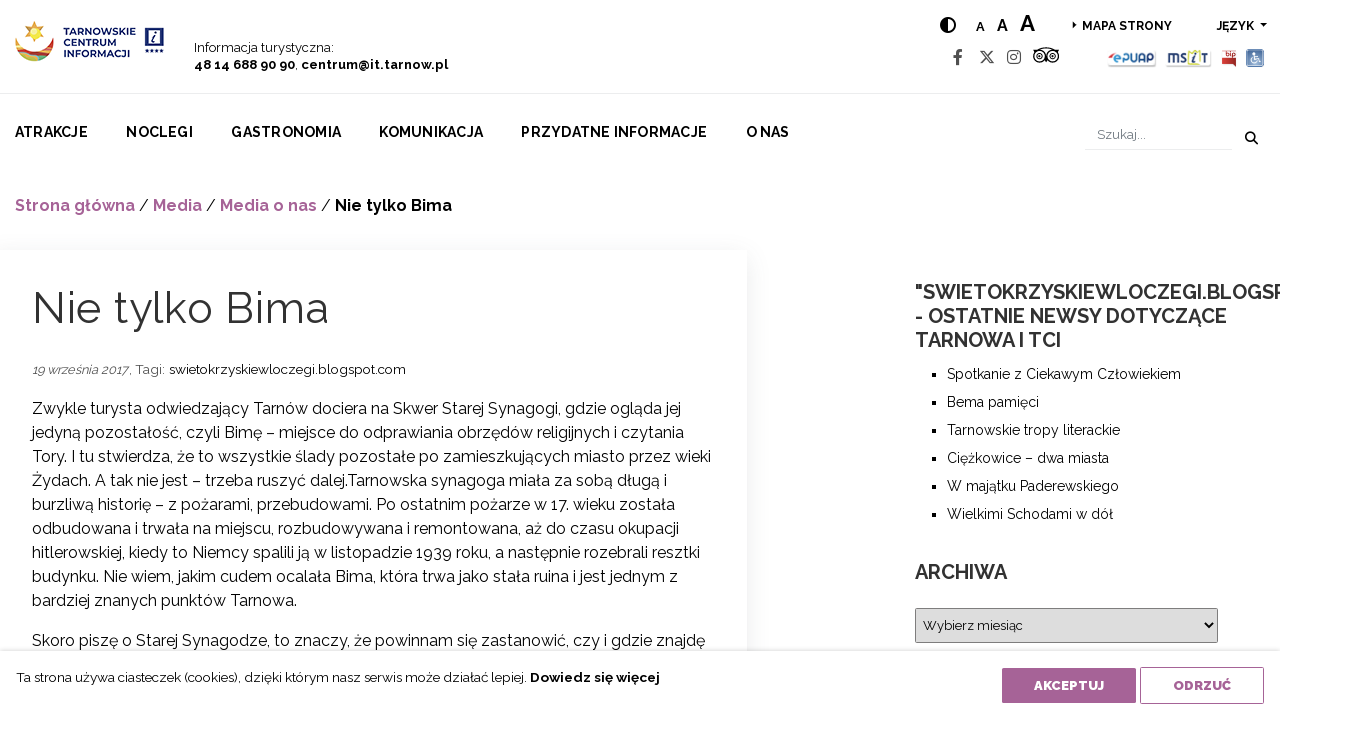

--- FILE ---
content_type: text/html; charset=UTF-8
request_url: https://www.it.tarnow.pl/press/nie-tylko-bima/
body_size: 16918
content:
<!doctype html>
<html lang="pl-PL">
<head>
    <meta charset="UTF-8">
    <meta name="viewport" content="width=device-width, initial-scale=1, shrink-to-fit=no">
    <meta name='robots' content='index, follow, max-image-preview:large, max-snippet:-1, max-video-preview:-1' />
	<style>img:is([sizes="auto" i], [sizes^="auto," i]) { contain-intrinsic-size: 3000px 1500px }</style>
	<link rel="alternate" hreflang="pl" href="https://www.it.tarnow.pl/press/nie-tylko-bima/" />
<link rel="alternate" hreflang="x-default" href="https://www.it.tarnow.pl/press/nie-tylko-bima/" />

	<!-- This site is optimized with the Yoast SEO Premium plugin v25.4 (Yoast SEO v25.4) - https://yoast.com/wordpress/plugins/seo/ -->
	<title>Nie tylko Bima - Tarnowskie Centrum Informacji</title>
	<link rel="canonical" href="https://www.it.tarnow.pl/press/nie-tylko-bima/" />
	<meta property="og:locale" content="pl_PL" />
	<meta property="og:type" content="article" />
	<meta property="og:title" content="Nie tylko Bima" />
	<meta property="og:description" content="Zwykle turysta odwiedzający Tarnów dociera na Skwer Starej Synagogi, gdzie ogląda jej jedyną pozostałość, czyli Bimę – miejsce do odprawiania obrzędów religijnych i czytania Tory. I tu stwierdza, że to [&hellip;]" />
	<meta property="og:url" content="https://www.it.tarnow.pl/press/nie-tylko-bima/" />
	<meta property="og:site_name" content="Tarnowskie Centrum Informacji" />
	<meta property="article:modified_time" content="2019-04-03T12:35:04+00:00" />
	<meta name="twitter:card" content="summary_large_image" />
	<meta name="twitter:label1" content="Szacowany czas czytania" />
	<meta name="twitter:data1" content="3 minuty" />
	<script type="application/ld+json" class="yoast-schema-graph">{"@context":"https://schema.org","@graph":[{"@type":"WebPage","@id":"https://www.it.tarnow.pl/press/nie-tylko-bima/","url":"https://www.it.tarnow.pl/press/nie-tylko-bima/","name":"Nie tylko Bima - Tarnowskie Centrum Informacji","isPartOf":{"@id":"https://www.it.tarnow.pl/#website"},"datePublished":"2017-09-19T13:32:33+00:00","dateModified":"2019-04-03T12:35:04+00:00","breadcrumb":{"@id":"https://www.it.tarnow.pl/press/nie-tylko-bima/#breadcrumb"},"inLanguage":"pl-PL","potentialAction":[{"@type":"ReadAction","target":["https://www.it.tarnow.pl/press/nie-tylko-bima/"]}]},{"@type":"BreadcrumbList","@id":"https://www.it.tarnow.pl/press/nie-tylko-bima/#breadcrumb","itemListElement":[{"@type":"ListItem","position":1,"name":"Strona główna","item":"https://www.it.tarnow.pl/"},{"@type":"ListItem","position":2,"name":"Media","item":"https://www.it.tarnow.pl/press/"},{"@type":"ListItem","position":3,"name":"Media o nas","item":"https://www.it.tarnow.pl/category/media-o-nas/"},{"@type":"ListItem","position":4,"name":"Nie tylko Bima"}]},{"@type":"WebSite","@id":"https://www.it.tarnow.pl/#website","url":"https://www.it.tarnow.pl/","name":"Tarnowskie Centrum Informacji","description":"Informacja turystyczna o Tarnowie i regionie tarnowskim.","publisher":{"@id":"https://www.it.tarnow.pl/#organization"},"potentialAction":[{"@type":"SearchAction","target":{"@type":"EntryPoint","urlTemplate":"https://www.it.tarnow.pl/?s={search_term_string}"},"query-input":{"@type":"PropertyValueSpecification","valueRequired":true,"valueName":"search_term_string"}}],"inLanguage":"pl-PL"},{"@type":"Organization","@id":"https://www.it.tarnow.pl/#organization","name":"Tarnowskie Centrum Informacji","url":"https://www.it.tarnow.pl/","logo":{"@type":"ImageObject","inLanguage":"pl-PL","@id":"https://www.it.tarnow.pl/#/schema/logo/image/","url":"https://www.it.tarnow.pl/wp-content/uploads/2023/03/logo.png","contentUrl":"https://www.it.tarnow.pl/wp-content/uploads/2023/03/logo.png","width":149,"height":63,"caption":"Tarnowskie Centrum Informacji"},"image":{"@id":"https://www.it.tarnow.pl/#/schema/logo/image/"}}]}</script>
	<!-- / Yoast SEO Premium plugin. -->


<link rel='dns-prefetch' href='//fonts.googleapis.com' />
<link rel="alternate" type="application/rss+xml" title="Tarnowskie Centrum Informacji &raquo; Kanał z wpisami" href="https://www.it.tarnow.pl/feed/" />
<link rel="alternate" type="application/rss+xml" title="Tarnowskie Centrum Informacji &raquo; Kanał z komentarzami" href="https://www.it.tarnow.pl/comments/feed/" />
<link rel="alternate" type="text/calendar" title="Tarnowskie Centrum Informacji &raquo; iCal Feed" href="https://www.it.tarnow.pl/wydarzenia/?ical=1" />
<script type="text/javascript">
/* <![CDATA[ */
window._wpemojiSettings = {"baseUrl":"https:\/\/s.w.org\/images\/core\/emoji\/16.0.1\/72x72\/","ext":".png","svgUrl":"https:\/\/s.w.org\/images\/core\/emoji\/16.0.1\/svg\/","svgExt":".svg","source":{"concatemoji":"https:\/\/www.it.tarnow.pl\/wp-includes\/js\/wp-emoji-release.min.js"}};
/*! This file is auto-generated */
!function(s,n){var o,i,e;function c(e){try{var t={supportTests:e,timestamp:(new Date).valueOf()};sessionStorage.setItem(o,JSON.stringify(t))}catch(e){}}function p(e,t,n){e.clearRect(0,0,e.canvas.width,e.canvas.height),e.fillText(t,0,0);var t=new Uint32Array(e.getImageData(0,0,e.canvas.width,e.canvas.height).data),a=(e.clearRect(0,0,e.canvas.width,e.canvas.height),e.fillText(n,0,0),new Uint32Array(e.getImageData(0,0,e.canvas.width,e.canvas.height).data));return t.every(function(e,t){return e===a[t]})}function u(e,t){e.clearRect(0,0,e.canvas.width,e.canvas.height),e.fillText(t,0,0);for(var n=e.getImageData(16,16,1,1),a=0;a<n.data.length;a++)if(0!==n.data[a])return!1;return!0}function f(e,t,n,a){switch(t){case"flag":return n(e,"\ud83c\udff3\ufe0f\u200d\u26a7\ufe0f","\ud83c\udff3\ufe0f\u200b\u26a7\ufe0f")?!1:!n(e,"\ud83c\udde8\ud83c\uddf6","\ud83c\udde8\u200b\ud83c\uddf6")&&!n(e,"\ud83c\udff4\udb40\udc67\udb40\udc62\udb40\udc65\udb40\udc6e\udb40\udc67\udb40\udc7f","\ud83c\udff4\u200b\udb40\udc67\u200b\udb40\udc62\u200b\udb40\udc65\u200b\udb40\udc6e\u200b\udb40\udc67\u200b\udb40\udc7f");case"emoji":return!a(e,"\ud83e\udedf")}return!1}function g(e,t,n,a){var r="undefined"!=typeof WorkerGlobalScope&&self instanceof WorkerGlobalScope?new OffscreenCanvas(300,150):s.createElement("canvas"),o=r.getContext("2d",{willReadFrequently:!0}),i=(o.textBaseline="top",o.font="600 32px Arial",{});return e.forEach(function(e){i[e]=t(o,e,n,a)}),i}function t(e){var t=s.createElement("script");t.src=e,t.defer=!0,s.head.appendChild(t)}"undefined"!=typeof Promise&&(o="wpEmojiSettingsSupports",i=["flag","emoji"],n.supports={everything:!0,everythingExceptFlag:!0},e=new Promise(function(e){s.addEventListener("DOMContentLoaded",e,{once:!0})}),new Promise(function(t){var n=function(){try{var e=JSON.parse(sessionStorage.getItem(o));if("object"==typeof e&&"number"==typeof e.timestamp&&(new Date).valueOf()<e.timestamp+604800&&"object"==typeof e.supportTests)return e.supportTests}catch(e){}return null}();if(!n){if("undefined"!=typeof Worker&&"undefined"!=typeof OffscreenCanvas&&"undefined"!=typeof URL&&URL.createObjectURL&&"undefined"!=typeof Blob)try{var e="postMessage("+g.toString()+"("+[JSON.stringify(i),f.toString(),p.toString(),u.toString()].join(",")+"));",a=new Blob([e],{type:"text/javascript"}),r=new Worker(URL.createObjectURL(a),{name:"wpTestEmojiSupports"});return void(r.onmessage=function(e){c(n=e.data),r.terminate(),t(n)})}catch(e){}c(n=g(i,f,p,u))}t(n)}).then(function(e){for(var t in e)n.supports[t]=e[t],n.supports.everything=n.supports.everything&&n.supports[t],"flag"!==t&&(n.supports.everythingExceptFlag=n.supports.everythingExceptFlag&&n.supports[t]);n.supports.everythingExceptFlag=n.supports.everythingExceptFlag&&!n.supports.flag,n.DOMReady=!1,n.readyCallback=function(){n.DOMReady=!0}}).then(function(){return e}).then(function(){var e;n.supports.everything||(n.readyCallback(),(e=n.source||{}).concatemoji?t(e.concatemoji):e.wpemoji&&e.twemoji&&(t(e.twemoji),t(e.wpemoji)))}))}((window,document),window._wpemojiSettings);
/* ]]> */
</script>
<link rel='stylesheet' id='tribe-events-pro-mini-calendar-block-styles-css' href='https://www.it.tarnow.pl/wp-content/plugins/events-calendar-pro/build/css/tribe-events-pro-mini-calendar-block.css' type='text/css' media='all' />
<style id='wp-emoji-styles-inline-css' type='text/css'>

	img.wp-smiley, img.emoji {
		display: inline !important;
		border: none !important;
		box-shadow: none !important;
		height: 1em !important;
		width: 1em !important;
		margin: 0 0.07em !important;
		vertical-align: -0.1em !important;
		background: none !important;
		padding: 0 !important;
	}
</style>
<link rel='stylesheet' id='wp-block-library-css' href='https://www.it.tarnow.pl/wp-includes/css/dist/block-library/style.min.css' type='text/css' media='all' />
<style id='classic-theme-styles-inline-css' type='text/css'>
/*! This file is auto-generated */
.wp-block-button__link{color:#fff;background-color:#32373c;border-radius:9999px;box-shadow:none;text-decoration:none;padding:calc(.667em + 2px) calc(1.333em + 2px);font-size:1.125em}.wp-block-file__button{background:#32373c;color:#fff;text-decoration:none}
</style>
<style id='global-styles-inline-css' type='text/css'>
:root{--wp--preset--aspect-ratio--square: 1;--wp--preset--aspect-ratio--4-3: 4/3;--wp--preset--aspect-ratio--3-4: 3/4;--wp--preset--aspect-ratio--3-2: 3/2;--wp--preset--aspect-ratio--2-3: 2/3;--wp--preset--aspect-ratio--16-9: 16/9;--wp--preset--aspect-ratio--9-16: 9/16;--wp--preset--color--black: #000000;--wp--preset--color--cyan-bluish-gray: #abb8c3;--wp--preset--color--white: #ffffff;--wp--preset--color--pale-pink: #f78da7;--wp--preset--color--vivid-red: #cf2e2e;--wp--preset--color--luminous-vivid-orange: #ff6900;--wp--preset--color--luminous-vivid-amber: #fcb900;--wp--preset--color--light-green-cyan: #7bdcb5;--wp--preset--color--vivid-green-cyan: #00d084;--wp--preset--color--pale-cyan-blue: #8ed1fc;--wp--preset--color--vivid-cyan-blue: #0693e3;--wp--preset--color--vivid-purple: #9b51e0;--wp--preset--gradient--vivid-cyan-blue-to-vivid-purple: linear-gradient(135deg,rgba(6,147,227,1) 0%,rgb(155,81,224) 100%);--wp--preset--gradient--light-green-cyan-to-vivid-green-cyan: linear-gradient(135deg,rgb(122,220,180) 0%,rgb(0,208,130) 100%);--wp--preset--gradient--luminous-vivid-amber-to-luminous-vivid-orange: linear-gradient(135deg,rgba(252,185,0,1) 0%,rgba(255,105,0,1) 100%);--wp--preset--gradient--luminous-vivid-orange-to-vivid-red: linear-gradient(135deg,rgba(255,105,0,1) 0%,rgb(207,46,46) 100%);--wp--preset--gradient--very-light-gray-to-cyan-bluish-gray: linear-gradient(135deg,rgb(238,238,238) 0%,rgb(169,184,195) 100%);--wp--preset--gradient--cool-to-warm-spectrum: linear-gradient(135deg,rgb(74,234,220) 0%,rgb(151,120,209) 20%,rgb(207,42,186) 40%,rgb(238,44,130) 60%,rgb(251,105,98) 80%,rgb(254,248,76) 100%);--wp--preset--gradient--blush-light-purple: linear-gradient(135deg,rgb(255,206,236) 0%,rgb(152,150,240) 100%);--wp--preset--gradient--blush-bordeaux: linear-gradient(135deg,rgb(254,205,165) 0%,rgb(254,45,45) 50%,rgb(107,0,62) 100%);--wp--preset--gradient--luminous-dusk: linear-gradient(135deg,rgb(255,203,112) 0%,rgb(199,81,192) 50%,rgb(65,88,208) 100%);--wp--preset--gradient--pale-ocean: linear-gradient(135deg,rgb(255,245,203) 0%,rgb(182,227,212) 50%,rgb(51,167,181) 100%);--wp--preset--gradient--electric-grass: linear-gradient(135deg,rgb(202,248,128) 0%,rgb(113,206,126) 100%);--wp--preset--gradient--midnight: linear-gradient(135deg,rgb(2,3,129) 0%,rgb(40,116,252) 100%);--wp--preset--font-size--small: 13px;--wp--preset--font-size--medium: 20px;--wp--preset--font-size--large: 36px;--wp--preset--font-size--x-large: 42px;--wp--preset--spacing--20: 0.44rem;--wp--preset--spacing--30: 0.67rem;--wp--preset--spacing--40: 1rem;--wp--preset--spacing--50: 1.5rem;--wp--preset--spacing--60: 2.25rem;--wp--preset--spacing--70: 3.38rem;--wp--preset--spacing--80: 5.06rem;--wp--preset--shadow--natural: 6px 6px 9px rgba(0, 0, 0, 0.2);--wp--preset--shadow--deep: 12px 12px 50px rgba(0, 0, 0, 0.4);--wp--preset--shadow--sharp: 6px 6px 0px rgba(0, 0, 0, 0.2);--wp--preset--shadow--outlined: 6px 6px 0px -3px rgba(255, 255, 255, 1), 6px 6px rgba(0, 0, 0, 1);--wp--preset--shadow--crisp: 6px 6px 0px rgba(0, 0, 0, 1);}:where(.is-layout-flex){gap: 0.5em;}:where(.is-layout-grid){gap: 0.5em;}body .is-layout-flex{display: flex;}.is-layout-flex{flex-wrap: wrap;align-items: center;}.is-layout-flex > :is(*, div){margin: 0;}body .is-layout-grid{display: grid;}.is-layout-grid > :is(*, div){margin: 0;}:where(.wp-block-columns.is-layout-flex){gap: 2em;}:where(.wp-block-columns.is-layout-grid){gap: 2em;}:where(.wp-block-post-template.is-layout-flex){gap: 1.25em;}:where(.wp-block-post-template.is-layout-grid){gap: 1.25em;}.has-black-color{color: var(--wp--preset--color--black) !important;}.has-cyan-bluish-gray-color{color: var(--wp--preset--color--cyan-bluish-gray) !important;}.has-white-color{color: var(--wp--preset--color--white) !important;}.has-pale-pink-color{color: var(--wp--preset--color--pale-pink) !important;}.has-vivid-red-color{color: var(--wp--preset--color--vivid-red) !important;}.has-luminous-vivid-orange-color{color: var(--wp--preset--color--luminous-vivid-orange) !important;}.has-luminous-vivid-amber-color{color: var(--wp--preset--color--luminous-vivid-amber) !important;}.has-light-green-cyan-color{color: var(--wp--preset--color--light-green-cyan) !important;}.has-vivid-green-cyan-color{color: var(--wp--preset--color--vivid-green-cyan) !important;}.has-pale-cyan-blue-color{color: var(--wp--preset--color--pale-cyan-blue) !important;}.has-vivid-cyan-blue-color{color: var(--wp--preset--color--vivid-cyan-blue) !important;}.has-vivid-purple-color{color: var(--wp--preset--color--vivid-purple) !important;}.has-black-background-color{background-color: var(--wp--preset--color--black) !important;}.has-cyan-bluish-gray-background-color{background-color: var(--wp--preset--color--cyan-bluish-gray) !important;}.has-white-background-color{background-color: var(--wp--preset--color--white) !important;}.has-pale-pink-background-color{background-color: var(--wp--preset--color--pale-pink) !important;}.has-vivid-red-background-color{background-color: var(--wp--preset--color--vivid-red) !important;}.has-luminous-vivid-orange-background-color{background-color: var(--wp--preset--color--luminous-vivid-orange) !important;}.has-luminous-vivid-amber-background-color{background-color: var(--wp--preset--color--luminous-vivid-amber) !important;}.has-light-green-cyan-background-color{background-color: var(--wp--preset--color--light-green-cyan) !important;}.has-vivid-green-cyan-background-color{background-color: var(--wp--preset--color--vivid-green-cyan) !important;}.has-pale-cyan-blue-background-color{background-color: var(--wp--preset--color--pale-cyan-blue) !important;}.has-vivid-cyan-blue-background-color{background-color: var(--wp--preset--color--vivid-cyan-blue) !important;}.has-vivid-purple-background-color{background-color: var(--wp--preset--color--vivid-purple) !important;}.has-black-border-color{border-color: var(--wp--preset--color--black) !important;}.has-cyan-bluish-gray-border-color{border-color: var(--wp--preset--color--cyan-bluish-gray) !important;}.has-white-border-color{border-color: var(--wp--preset--color--white) !important;}.has-pale-pink-border-color{border-color: var(--wp--preset--color--pale-pink) !important;}.has-vivid-red-border-color{border-color: var(--wp--preset--color--vivid-red) !important;}.has-luminous-vivid-orange-border-color{border-color: var(--wp--preset--color--luminous-vivid-orange) !important;}.has-luminous-vivid-amber-border-color{border-color: var(--wp--preset--color--luminous-vivid-amber) !important;}.has-light-green-cyan-border-color{border-color: var(--wp--preset--color--light-green-cyan) !important;}.has-vivid-green-cyan-border-color{border-color: var(--wp--preset--color--vivid-green-cyan) !important;}.has-pale-cyan-blue-border-color{border-color: var(--wp--preset--color--pale-cyan-blue) !important;}.has-vivid-cyan-blue-border-color{border-color: var(--wp--preset--color--vivid-cyan-blue) !important;}.has-vivid-purple-border-color{border-color: var(--wp--preset--color--vivid-purple) !important;}.has-vivid-cyan-blue-to-vivid-purple-gradient-background{background: var(--wp--preset--gradient--vivid-cyan-blue-to-vivid-purple) !important;}.has-light-green-cyan-to-vivid-green-cyan-gradient-background{background: var(--wp--preset--gradient--light-green-cyan-to-vivid-green-cyan) !important;}.has-luminous-vivid-amber-to-luminous-vivid-orange-gradient-background{background: var(--wp--preset--gradient--luminous-vivid-amber-to-luminous-vivid-orange) !important;}.has-luminous-vivid-orange-to-vivid-red-gradient-background{background: var(--wp--preset--gradient--luminous-vivid-orange-to-vivid-red) !important;}.has-very-light-gray-to-cyan-bluish-gray-gradient-background{background: var(--wp--preset--gradient--very-light-gray-to-cyan-bluish-gray) !important;}.has-cool-to-warm-spectrum-gradient-background{background: var(--wp--preset--gradient--cool-to-warm-spectrum) !important;}.has-blush-light-purple-gradient-background{background: var(--wp--preset--gradient--blush-light-purple) !important;}.has-blush-bordeaux-gradient-background{background: var(--wp--preset--gradient--blush-bordeaux) !important;}.has-luminous-dusk-gradient-background{background: var(--wp--preset--gradient--luminous-dusk) !important;}.has-pale-ocean-gradient-background{background: var(--wp--preset--gradient--pale-ocean) !important;}.has-electric-grass-gradient-background{background: var(--wp--preset--gradient--electric-grass) !important;}.has-midnight-gradient-background{background: var(--wp--preset--gradient--midnight) !important;}.has-small-font-size{font-size: var(--wp--preset--font-size--small) !important;}.has-medium-font-size{font-size: var(--wp--preset--font-size--medium) !important;}.has-large-font-size{font-size: var(--wp--preset--font-size--large) !important;}.has-x-large-font-size{font-size: var(--wp--preset--font-size--x-large) !important;}
:where(.wp-block-post-template.is-layout-flex){gap: 1.25em;}:where(.wp-block-post-template.is-layout-grid){gap: 1.25em;}
:where(.wp-block-columns.is-layout-flex){gap: 2em;}:where(.wp-block-columns.is-layout-grid){gap: 2em;}
:root :where(.wp-block-pullquote){font-size: 1.5em;line-height: 1.6;}
</style>
<link rel='stylesheet' id='wpml-blocks-css' href='https://www.it.tarnow.pl/wp-content/plugins/sitepress-multilingual-cms/dist/css/blocks/styles.css' type='text/css' media='all' />
<link rel='stylesheet' id='wp-rest-filter-css' href='https://www.it.tarnow.pl/wp-content/plugins/wp-rest-filter/public/css/wp-rest-filter-public.css' type='text/css' media='all' />
<link rel='stylesheet' id='custom-style-css' href='https://www.it.tarnow.pl/wp-content/themes/it.tarnow/css/style.css' type='text/css' media='all' />
<style id='custom-style-inline-css' type='text/css'>

            .cookies-rodo {
                display: none;
                position: fixed;
                bottom: 0;
                left: 0;
                right: 0;
                background-color: #fff;
                z-index: 9999999;
                box-shadow: 0px 0px 5px 0px rgba(0,0,0,0.2);
            }
            .cookies-rodo .cookies-rodo__text p {
                display: inline-block;
                min-height: 37px;
                margin-bottom: 0;
            }
            .cookies-rodo__text {
                font-size: 0.85rem;
                max-width: calc(100% - 300px);
                display: inline-block;
            }
            .cookies-rodo__inner {
                max-width: calc(1470px + 2rem);
                margin-left: auto;
                margin-right: auto;
                padding: 1rem;
                display: flex;
                align-items: flex-start;
                justify-content: space-between;
            }
            .cookies-rodo__buttons-wrap {
                display: inline-block;
            }

            @media screen and (max-width: 991px) {
                .cookies-rodo__text {
                    max-width: 100%;
                }
                .cookies-rodo__inner {
                    flex-direction: column;
                }
                .cookies-rodo .cookies-rodo__text p {
                    margin-bottom: 10px;
                }
            }
            
</style>
<link rel='stylesheet' id='tarnow-bootstrap-css' href='https://www.it.tarnow.pl/wp-content/themes/it.tarnow/css/bootstrap.min.css' type='text/css' media='all' />
<link rel='stylesheet' id='tarnow-all-css' href='https://www.it.tarnow.pl/wp-content/themes/it.tarnow/css/all.css' type='text/css' media='all' />
<link rel='stylesheet' id='tarnow-slick-css' href='https://www.it.tarnow.pl/wp-content/themes/it.tarnow/css/slick.min.css' type='text/css' media='all' />
<link rel='stylesheet' id='tarnow-slider-css' href='https://www.it.tarnow.pl/wp-content/themes/it.tarnow/css/bootstrap-slider.min.css' type='text/css' media='all' />
<link rel='stylesheet' id='tarnow-lightgallery-css' href='https://www.it.tarnow.pl/wp-content/themes/it.tarnow/css/lightgallery.min.css' type='text/css' media='all' />
<link rel='stylesheet' id='tarnow-style-css' href='https://www.it.tarnow.pl/wp-content/themes/it.tarnow/css/style.css' type='text/css' media='all' />
<link rel='stylesheet' id='tarnow-font-css' href='https://fonts.googleapis.com/css?family=Raleway%3A400%2C700%2C800%2C900&#038;subset=latin-ext' type='text/css' media='all' />
<script type="text/javascript" src="https://www.it.tarnow.pl/wp-content/themes/it.tarnow/js/jquery-3.3.1.min.js" id="jquery-js"></script>
<script type="text/javascript" src="https://www.it.tarnow.pl/wp-content/plugins/wp-rest-filter/public/js/wp-rest-filter-public.js" id="wp-rest-filter-js"></script>
<script type="text/javascript" src="https://www.it.tarnow.pl/wp-content/themes/it.tarnow/js/jquery.auto-complete.min.js" id="autocomplete-js"></script>
<link rel="https://api.w.org/" href="https://www.it.tarnow.pl/wp-json/" /><link rel="EditURI" type="application/rsd+xml" title="RSD" href="https://www.it.tarnow.pl/xmlrpc.php?rsd" />
<link rel='shortlink' href='https://www.it.tarnow.pl/?p=5792' />
<link rel="alternate" title="oEmbed (JSON)" type="application/json+oembed" href="https://www.it.tarnow.pl/wp-json/oembed/1.0/embed?url=https%3A%2F%2Fwww.it.tarnow.pl%2Fpress%2Fnie-tylko-bima%2F" />
<link rel="alternate" title="oEmbed (XML)" type="text/xml+oembed" href="https://www.it.tarnow.pl/wp-json/oembed/1.0/embed?url=https%3A%2F%2Fwww.it.tarnow.pl%2Fpress%2Fnie-tylko-bima%2F&#038;format=xml" />
<meta name="generator" content="WPML ver:4.6.0 stt:1,4,3,23,27,41,2,55;" />
<meta name="tec-api-version" content="v1"><meta name="tec-api-origin" content="https://www.it.tarnow.pl"><link rel="alternate" href="https://www.it.tarnow.pl/wp-json/tribe/events/v1/" />
    <meta name="deklaracja-dostępności" content="http://www.it.tarnow.pl/o-nas/deklaracja-dostepnosci/" />

  <link rel="icon" href="https://www.it.tarnow.pl/wp-content/uploads/2019/05/favicon.ico" sizes="32x32" />
<link rel="icon" href="https://www.it.tarnow.pl/wp-content/uploads/2019/05/favicon.ico" sizes="192x192" />
<link rel="apple-touch-icon" href="https://www.it.tarnow.pl/wp-content/uploads/2019/05/favicon.ico" />
<meta name="msapplication-TileImage" content="https://www.it.tarnow.pl/wp-content/uploads/2019/05/favicon.ico" />
		<style type="text/css" id="wp-custom-css">
			.row-slider .col-slider .carousel .carousel-caption .carousel-description {
  font-size: 1.4rem;
	font-weight: 700;
}		</style>
		</head>

<body class="wp-singular press-template-default single single-press postid-5792 wp-custom-logo wp-theme-ittarnow tribe-no-js page-template-it-tarnow">

<ul class="access-menu">
    <li class="access-menu__item"><a class="sr-only sr-only-focusable access-menu__link" href="#menu">Przejdź do menu</a></li>
    <li class="access-menu__item"><a class="sr-only sr-only-focusable access-menu__link" href="#content">Przejdź do treści</a></li>
    <li class="access-menu__item"><a class="sr-only sr-only-focusable access-menu__link" href="#search">Przejdź do wyszukiwarki</a></li>
</ul>

<div class="container">
    <nav>
        <div class="row row-top-nav">
            <div class="col-auto col-site-logo d-flex justify-content-end flex-column">
                <a href="https://www.it.tarnow.pl" class="site-logo-link">
                                    <img src="https://www.it.tarnow.pl/wp-content/uploads/2023/03/logo.png" alt="Tarnowskie Centrum Informacji" />
                                    </a>
            </div>
            <div class="col-auto col-tel d-flex justify-content-end flex-column">
                <span class="call">Informacja turystyczna:</span>
                <span class="phone-nr"><strong>48 14 688 90 90</strong>, <strong><a href="mailto:centrum@it.tarnow.pl">centrum@it.tarnow.pl</a></strong></span>
            </div>
           
                        <div class="col-sm-12 col-md-12 col-lg-3 d-flex justify-content-end flex-column top-bar-widget">
                            </div>
                        <div class="col-lg-auto col-md-12 col-social ml-auto col-social">
                <div class="row row-nav-inner-top">
                    <div class="col justify-content-lg-end d-flex nav-inner-top col-nav-inner-top">
                        <ul class="site-wcga">
                            <li class="site-wcga__item">
                                <a href="#" id="highContrast" title="Hight contrast" aria-label="Hight contrast" class="site-wcga__link"><i class="fas fa-adjust"></i></a>
                            </li>
                            <li class="site-wcga__item">
                                <a href="#" id="normalLetters" aria-label="Normal text size" title="Normal text size" class="site-wcga__link site-wcga__link-letter site-wcga__link-letter--normal">a</a>
                                <a href="#" id="mediumLetters" aria-label="Medium text size" title="Medium text size" class="site-wcga__link site-wcga__link-letter site-wcga__link-letter--medium">a</a>
                                <a href="#" id="largeLetters" aria-label="Large text size" title="Large text size" class="site-wcga__link site-wcga__link-letter site-wcga__link-letter--large">a</a>
                            </li>
                        </ul>
                        <ul class="nav-inner-top__list list-inline">
                                                                                            <li class="nav-inner-top__item list-inline-item"><a
                                            href="https://www.it.tarnow.pl/mapa-strony/"
                                            class="nav-inner-top__link">Mapa strony</a></li>
                                                                                    <li class="nav-inner-top__item list-inline-item">
                                <div class="dropdown show">
                                    <a class="btn dropdown-toggle" href="#" role="button" id="dropdownMenuLanguage"
                                       data-toggle="dropdown" aria-haspopup="true" aria-expanded="false" title="Rozwiń dropdown">
                                        język                                    </a>
                                    <div class="dropdown-menu" aria-labelledby="dropdownMenuLanguage">
                                                                                                                            <a class="dropdown-item" title="pl" aria-label="pl" 
                                               href="https://www.it.tarnow.pl/press/nie-tylko-bima/"> pl</a>
                                                                                    <a class="dropdown-item" title="en" aria-label="en" 
                                               href="https://www.it.tarnow.pl/en/"> en</a>
                                                                                    <a class="dropdown-item" title="de" aria-label="de" 
                                               href="https://www.it.tarnow.pl/de/"> de</a>
                                                                                    <a class="dropdown-item" title="it" aria-label="it" 
                                               href="https://www.it.tarnow.pl/it/"> it</a>
                                                                                    <a class="dropdown-item" title="es" aria-label="es" 
                                               href="https://www.it.tarnow.pl/es/"> es</a>
                                                                                    <a class="dropdown-item" title="fr" aria-label="fr" 
                                               href="https://www.it.tarnow.pl/fr/"> fr</a>
                                                                                    <a class="dropdown-item" title="hu" aria-label="hu" 
                                               href="https://www.it.tarnow.pl/hu/"> hu</a>
                                                                                    <a class="dropdown-item" title="uk" aria-label="uk" 
                                               href="https://www.it.tarnow.pl/uk/"> uk</a>
                                                                                <a title="RU" class="dropdown-item"
                                           href="https://www.it.tarnow.pl/wp-content/uploads/2019/03/Tarnow-miniguide-IYP-Rus.pdf">RU</a>
                                        <a title="CZ" class="dropdown-item"
                                           href="https://www.it.tarnow.pl/wp-content/uploads/2024/06/folder-czeski-Tarnow-i-regon.pdf">CZ</a>										
                                    </div>
                                </div>
                            </li>
                        </ul>
                    </div>
                </div>

                <div class="row row-nav-inner-bottom">
                    <div class="col nav-inner-bottom justify-content-lg-end d-flex">
                        <ul class="nav-inner-bottom__list nav-inner-bottom__list--social list-inline">
                            <li class="nav-inner-bottom__item list-inline-item">
                                <a href="https://www.facebook.com/Tarnowskie.Centrum.Informacji/" aria-label="Facebook" title="Facebook"
                                   class="nav-inner-bottom__link nav-inner-bottom__link--social"><i
                                            class="fab fa-facebook-f"></i></a>
                            </li>
                            <li class="nav-inner-bottom__item list-inline-item">
                                <a href="https://twitter.com/Tarnow_TCI" aria-label="Twitter" title="Twitter"
                                   class="nav-inner-bottom__link nav-inner-bottom__link--social"><i
                                            class="fab fa-x-twitter"></i></a>
                            </li>
                            <li class="nav-inner-bottom__item list-inline-item">
                                <a href="https://www.instagram.com/tarnowtravel/" aria-label="Instagram" title="Instagram"
                                   class="nav-inner-bottom__link nav-inner-bottom__link--social"><i
                                            class="fab fa-instagram"></i></a>
                            </li>
                            <li class="nav-inner-bottom__item list-inline-item">
                                <a href="https://pl.tripadvisor.com/Tourism-g274788-Tarnow_Lesser_Poland_Province_Southern_Poland-Vacations.html" aria-label="Tripadvisor" title="Normal text size"
                                   class="nav-inner-bottom__link nav-inner-bottom__link--social"><i
                                            class="fab fa-tripadvisor"></i></a>
                            </li>                        </ul>


                        
                            <ul class="nav-inner-bottom__list nav-inner-bottom__list--logos list-inline d-flex align-items-end">
                                                                    <li class="nav-inner-bottom__item list-inline-item">
                                        <a href="http://epuap.gov.pl/" aria-label="Epuap" title="Epuap"
                                           class="nav-inner-bottom__link nav-inner-bottom__link--img"><img
                                                    src="https://www.it.tarnow.pl/wp-content/uploads/2019/02/ico-epuap.png"
                                                    alt="Epuap" class="nav-logo"></a>
                                    </li>
                                                                    <li class="nav-inner-bottom__item list-inline-item">
                                        <a href="https://www.it.tarnow.pl/o-nas/malopolski-system-informacji-turystycznej/" aria-label="MSIT" title="MSIT"
                                           class="nav-inner-bottom__link nav-inner-bottom__link--img"><img
                                                    src="https://www.it.tarnow.pl/wp-content/uploads/2019/02/ico-msit.png"
                                                    alt="MSIT" class="nav-logo"></a>
                                    </li>
                                                                    <li class="nav-inner-bottom__item list-inline-item">
                                        <a href="http://bip.malopolska.pl/turystykatarnow/" aria-label="BIP" title="BIP"
                                           class="nav-inner-bottom__link nav-inner-bottom__link--img"><img
                                                    src="https://www.it.tarnow.pl/wp-content/uploads/2019/02/ico-bip.png"
                                                    alt="BIP" class="nav-logo"></a>
                                    </li>
                                                                    <li class="nav-inner-bottom__item list-inline-item">
                                        <a href="https://www.it.tarnow.pl/o-nas/tci-przyjazne-dla-niepelnosprawnych-2/" aria-label="Udogodnienia dla osób niepełnosprawnych" title="Udogodnienia dla osób niepełnosprawnych"
                                           class="nav-inner-bottom__link nav-inner-bottom__link--img"><img
                                                    src="https://www.it.tarnow.pl/wp-content/uploads/2019/02/ico-disabled.png"
                                                    alt="Udogodnienia dla osób niepełnosprawnych" class="nav-logo"></a>
                                    </li>
                                                            </ul>
                                            </div>
                </div>
            </div>
        </div>
        <div class="row row-bottom-nav">
            <div class="col col-menu">
                <nav class="navbar navbar-expand-lg navbar-light">
                    <button class="navbar-toggler" type="button" data-toggle="collapse"
                            data-target="#navbarNavAltMarkup"
                            aria-controls="navbarNavAltMarkup" aria-expanded="false" aria-label="Toggle navigation">
                        <span class="navbar-toggler-icon"></span>
                    </button>
                    <div class="collapse navbar-collapse w-100 justify-content-between flex-sm-column flex-xl-row"
                         id="navbarNavAltMarkup">

                        <ul id="menu" class="navbar-nav d-flex w-100 justify-content-lg-between justify-content-xl-start"><li id="menu-item-18892" class="menu-item menu-item-type-post_type menu-item-object-page menu-item-18892 nav-item">
	<a class="nav-link"  href="https://www.it.tarnow.pl/atrakcje/">Atrakcje</a></li>
<li id="menu-item-18896" class="menu-item menu-item-type-taxonomy menu-item-object-object_taxonomy menu-item-18896 nav-item">
	<a class="nav-link"  href="https://www.it.tarnow.pl/object_type/noclegi/">Noclegi</a></li>
<li id="menu-item-18895" class="menu-item menu-item-type-taxonomy menu-item-object-object_taxonomy menu-item-18895 nav-item">
	<a class="nav-link"  href="https://www.it.tarnow.pl/object_type/gastronomia/">Gastronomia</a></li>
<li id="menu-item-18897" class="menu-item menu-item-type-post_type menu-item-object-page menu-item-18897 nav-item">
	<a class="nav-link"  href="https://www.it.tarnow.pl/komunikacja/">Komunikacja</a></li>
<li id="menu-item-18894" class="menu-item menu-item-type-post_type menu-item-object-page menu-item-18894 nav-item">
	<a class="nav-link"  href="https://www.it.tarnow.pl/przydatne-informacje/">Przydatne informacje</a></li>
<li id="menu-item-18893" class="menu-item menu-item-type-post_type menu-item-object-page menu-item-18893 nav-item">
	<a class="nav-link"  href="https://www.it.tarnow.pl/o-nas/">O nas</a></li>
</ul>
                        <form class="form-inline flex-nowrap search-form align-self-lg-end" action="https://www.it.tarnow.pl/" method="get">
    <input required id="search" class="form-control" type="search" name="s" placeholder="Szukaj..."
           aria-label="Szukaj">
    <button class="btn" type="submit"><i class="fas fa-search"></i></button>
</form>                    </div>
                </nav>
            </div>
        </div>
    </nav>
	<div id="primary" class="content-area">
		<main id="main" class="site-main">

		
<section id="post-5792 content" class="map post-5792 press type-press status-publish hentry category-media-o-nas press_taxonomy-swietokrzyskiewloczegi-blogspot-com">
	<div class="row breadcrumbs">
		<div class="col-12 breadcrumbs__row">
			<div class="breadcrumbs__list">
				<p id="breadcrumbs"><span><span><a href="https://www.it.tarnow.pl/">Strona główna</a></span> / <span><a href="https://www.it.tarnow.pl/press/">Media</a></span> / <span><a href="https://www.it.tarnow.pl/category/media-o-nas/">Media o nas</a></span> / <span class="breadcrumb_last" aria-current="page"><strong>Nie tylko Bima</strong></span></span></p>			</div>
		</div>
	</div>
	<div class="row row-map">
		<div class="col-lg-7 col-map-info">
			<div class="entry-content">
			<h1 class="map__big-header">Nie tylko Bima</h1>
			<div class="map__meta-wrap">
				<span class="map__meta map__meta--date">19 września 2017</span>
									<span class="map__meta map__meta--tags">, Tagi:</span>
										<a href="https://www.it.tarnow.pl/press_tags/swietokrzyskiewloczegi-blogspot-com/"
						class="map__tag">swietokrzyskiewloczegi.blogspot.com</a>
												</div>
			<p>Zwykle turysta odwiedzający Tarnów dociera na Skwer Starej Synagogi, gdzie ogląda jej jedyną pozostałość, czyli Bimę – miejsce do odprawiania obrzędów religijnych i czytania Tory. I tu stwierdza, że to wszystkie ślady pozostałe po zamieszkujących miasto przez wieki Żydach. A tak nie jest &#8211; trzeba ruszyć dalej.Tarnowska synagoga miała za sobą długą i burzliwą historię – z pożarami, przebudowami. Po ostatnim pożarze w 17. wieku została odbudowana i trwała na miejscu, rozbudowywana i remontowana, aż do czasu okupacji hitlerowskiej, kiedy to Niemcy spalili ją w listopadzie 1939 roku, a następnie rozebrali resztki budynku. Nie wiem, jakim cudem ocalała Bima, która trwa jako stała ruina i jest jednym z bardziej znanych punktów Tarnowa.</p>
<p>Skoro piszę o Starej Synagodze, to znaczy, że powinnam się zastanowić, czy i gdzie znajdę Nową. Otóż i jej nie znajdę, bo i ją Niemcy spalili. A pozostałości murów wysadzili w powietrze. Spod gruzów wydobyto jedną ocalałą kolumnę, która obecnie jest pomnikiem zagłady Żydów na tarnowskim cmentarzu żydowskim. Ustawiono ją na miejscu mogiły Żydów, ofiar masowych egzekucji od czerwca 1942 roku do września 1943 dokonywanych w tym miejscu przez Niemców.Szukamy innych śladów życia społeczności żydowskiej w Tarnowie. Chodzimy po ulicach, gdzie niegdyś żyli i pracowali. To ulice Żydowska, Wekslarska, Waryńskiego i inne.Jedną z ulic starego żydowskiego Tarnowa jest ulica Goldhammera. Nazwano ją imieniem prawnika, wiceburmistrza Tarnowa w latach 1906 – 11, Eliasza Goldhammera. Najciekawsze budynki na niej mieliśmy akurat „pod słońce”, stąd tylko takie fragmenciki udało się sfotografować. Zwróciliśmy uwagę na budynek dawnego hotelu przy ulicy Wałowej. Jego właściciele Ester i Majer Weissowie zostali zastrzeleni przez Niemców w roku 1942. Upamiętnia ich tablica na ścianie budynku. Teraz to również hotel, choć spotkany przy nim tarnowianin z łezką w oku wspominał, jak to tu niegdyś świetna restauracja była&#8230;Udało nam się również dotrzeć do budynku młyna parowego, wybudowanego w połowie 19. wieku przez Henryka Szancera. Był to pierwszy w Galicji parowy młyn grysikowy – bardzo nowoczesny i wydajny. Niestety, wszystko wskazuje na to, że jakiś czas temu uległ pożarowi i została z niego już tylko ruina.Przeszliśmy też w kierunku dawnej żydowskiej łaźni. To bardzo efektowny budynek nawiązujący do stylu mauretańskiego. Teraz szpecą go niewątpliwie liczne szyldy i reklamy, ale można go sobie wyobrazić w czasach świetności, czyli na początku ubiegłego wieku, kiedy powstał. I to miejsce ma tragiczną historię. Tutaj 13 czerwca 1940 roku Niemcy zamknęli 753 więźniów tarnowskiego więzienia, którzy następnego dnia zostali wywiezieni pociągiem do obozu koncentracyjnego w Auschwitz. Do obozu dotarło ich 728, byli oni pierwszymi więźniami KL Auschwitz z numerami od 31 do 758. Obóz przeżyło około 200 z nich.Tych ludzi przypomina plac przed łaźnią, który nosi nazwę Plac Więźniów KL Auschwitz. Znajduje się tu pomnik ich pamięci. Skromniejszy, ale bardziej wymowny niż ten, przed tarnowskim cmentarzem, jak sądzę.Zostało jeszcze jedno miejsce, które warto pokazać – to cmentarz żydowski. Jest to jeden z najstarszych i największych cmentarzy na terenie Polski południowej. Został założony w 16. wieku, a najstarsze zachowane nagrobki pochodzą z wieku 17.Na teren cmentarza można wejść, jeśli otrzyma się klucz do bramy zdeponowany w Tarnowskim Centrum Informacji. Można tu chodzić i chodzić – zachowane macewy są bardzo różnorodne, bogato zdobione. Pełno tu nie zawsze dla nas zrozumiałych symboli, oryginalnych ornamentów. Macewy mają inskrypcje nie tylko hebrajskie, lecz też polskie i niemieckie.Tyle śladów żydowskiej społeczności udało nam się zobaczyć w Tarnowie. Jest ich zapewne wiele więcej. Trzeba więc wrócić jeszcze raz na tarnowskie uliczki, spojrzeć na nie inaczej, poszukać kolejnych tropów.Więcej na :<a href="http://swietokrzyskiewloczegi.blogspot.com/2017/07/nie-tylko-bima.html">http://swietokrzyskiewloczegi.blogspot.com/2017/07/nie-tylko-bima.html</a>
RCIT.421-220/17</p>			</div><!-- .entry-content -->
		</div> <!-- .col-map-info -->
		<div class="col-lg-4 offset-lg-1 col-map">
			<div class="row calendar">
				<div class="col-12 col-calendar">
					<div class="calendar__inner-wrap">
					<div id="sidebar-single-right-1" class="sidebar">
            <h3 class="header-map-attractions">"swietokrzyskiewloczegi.blogspot.com" - Ostatnie newsy dotyczące Tarnowa i TCI</h3>
    <ul class="map-attractions">
        
            <li class="map-attractions__item"><a href="https://www.it.tarnow.pl/press/spotkanie-z-ciekawym-czlowiekiem/"
                                                 class="map-attractions__link">Spotkanie z Ciekawym Człowiekiem</a></li>
        
            <li class="map-attractions__item"><a href="https://www.it.tarnow.pl/press/bema-pamieci-2/"
                                                 class="map-attractions__link">Bema pamięci</a></li>
        
            <li class="map-attractions__item"><a href="https://www.it.tarnow.pl/press/tarnowskie-tropy-literackie/"
                                                 class="map-attractions__link">Tarnowskie tropy literackie</a></li>
        
            <li class="map-attractions__item"><a href="https://www.it.tarnow.pl/press/ciezkowice-dwa-miasta/"
                                                 class="map-attractions__link">Ciężkowice – dwa miasta</a></li>
        
            <li class="map-attractions__item"><a href="https://www.it.tarnow.pl/press/w-majatku-paderewskiego/"
                                                 class="map-attractions__link">W majątku Paderewskiego</a></li>
        
            <li class="map-attractions__item"><a href="https://www.it.tarnow.pl/press/wielkimi-schodami-w-dol/"
                                                 class="map-attractions__link">Wielkimi Schodami w dół</a></li>
        
        </ul>
        <div><h3 class="header-map-attractions">Archiwa</h3>		<label class="screen-reader-text" for="archives-dropdown-3">Archiwa</label>
		<select id="archives-dropdown-3" name="archive-dropdown">
			
			<option value="">Wybierz miesiąc</option>
				<option value='https://www.it.tarnow.pl/2026/01/'> styczeń 2026 </option>
	<option value='https://www.it.tarnow.pl/2025/12/'> grudzień 2025 </option>
	<option value='https://www.it.tarnow.pl/2025/11/'> listopad 2025 </option>
	<option value='https://www.it.tarnow.pl/2025/10/'> październik 2025 </option>
	<option value='https://www.it.tarnow.pl/2025/09/'> wrzesień 2025 </option>
	<option value='https://www.it.tarnow.pl/2025/08/'> sierpień 2025 </option>
	<option value='https://www.it.tarnow.pl/2025/07/'> lipiec 2025 </option>
	<option value='https://www.it.tarnow.pl/2025/06/'> czerwiec 2025 </option>
	<option value='https://www.it.tarnow.pl/2025/05/'> maj 2025 </option>
	<option value='https://www.it.tarnow.pl/2025/04/'> kwiecień 2025 </option>
	<option value='https://www.it.tarnow.pl/2025/03/'> marzec 2025 </option>
	<option value='https://www.it.tarnow.pl/2025/02/'> luty 2025 </option>
	<option value='https://www.it.tarnow.pl/2025/01/'> styczeń 2025 </option>
	<option value='https://www.it.tarnow.pl/2024/12/'> grudzień 2024 </option>
	<option value='https://www.it.tarnow.pl/2024/11/'> listopad 2024 </option>
	<option value='https://www.it.tarnow.pl/2024/10/'> październik 2024 </option>
	<option value='https://www.it.tarnow.pl/2024/09/'> wrzesień 2024 </option>
	<option value='https://www.it.tarnow.pl/2024/08/'> sierpień 2024 </option>
	<option value='https://www.it.tarnow.pl/2024/07/'> lipiec 2024 </option>
	<option value='https://www.it.tarnow.pl/2024/06/'> czerwiec 2024 </option>
	<option value='https://www.it.tarnow.pl/2024/05/'> maj 2024 </option>
	<option value='https://www.it.tarnow.pl/2024/04/'> kwiecień 2024 </option>
	<option value='https://www.it.tarnow.pl/2024/03/'> marzec 2024 </option>
	<option value='https://www.it.tarnow.pl/2024/02/'> luty 2024 </option>
	<option value='https://www.it.tarnow.pl/2024/01/'> styczeń 2024 </option>
	<option value='https://www.it.tarnow.pl/2023/12/'> grudzień 2023 </option>
	<option value='https://www.it.tarnow.pl/2023/11/'> listopad 2023 </option>
	<option value='https://www.it.tarnow.pl/2023/10/'> październik 2023 </option>
	<option value='https://www.it.tarnow.pl/2023/09/'> wrzesień 2023 </option>
	<option value='https://www.it.tarnow.pl/2023/08/'> sierpień 2023 </option>
	<option value='https://www.it.tarnow.pl/2023/07/'> lipiec 2023 </option>
	<option value='https://www.it.tarnow.pl/2023/06/'> czerwiec 2023 </option>
	<option value='https://www.it.tarnow.pl/2023/05/'> maj 2023 </option>
	<option value='https://www.it.tarnow.pl/2023/04/'> kwiecień 2023 </option>
	<option value='https://www.it.tarnow.pl/2023/03/'> marzec 2023 </option>
	<option value='https://www.it.tarnow.pl/2023/02/'> luty 2023 </option>
	<option value='https://www.it.tarnow.pl/2023/01/'> styczeń 2023 </option>
	<option value='https://www.it.tarnow.pl/2022/12/'> grudzień 2022 </option>
	<option value='https://www.it.tarnow.pl/2022/11/'> listopad 2022 </option>
	<option value='https://www.it.tarnow.pl/2022/10/'> październik 2022 </option>
	<option value='https://www.it.tarnow.pl/2022/09/'> wrzesień 2022 </option>
	<option value='https://www.it.tarnow.pl/2022/08/'> sierpień 2022 </option>
	<option value='https://www.it.tarnow.pl/2022/07/'> lipiec 2022 </option>
	<option value='https://www.it.tarnow.pl/2022/06/'> czerwiec 2022 </option>
	<option value='https://www.it.tarnow.pl/2022/05/'> maj 2022 </option>
	<option value='https://www.it.tarnow.pl/2022/04/'> kwiecień 2022 </option>
	<option value='https://www.it.tarnow.pl/2022/03/'> marzec 2022 </option>
	<option value='https://www.it.tarnow.pl/2022/02/'> luty 2022 </option>
	<option value='https://www.it.tarnow.pl/2022/01/'> styczeń 2022 </option>
	<option value='https://www.it.tarnow.pl/2021/12/'> grudzień 2021 </option>
	<option value='https://www.it.tarnow.pl/2021/11/'> listopad 2021 </option>
	<option value='https://www.it.tarnow.pl/2021/10/'> październik 2021 </option>
	<option value='https://www.it.tarnow.pl/2021/09/'> wrzesień 2021 </option>
	<option value='https://www.it.tarnow.pl/2021/08/'> sierpień 2021 </option>
	<option value='https://www.it.tarnow.pl/2021/07/'> lipiec 2021 </option>
	<option value='https://www.it.tarnow.pl/2021/06/'> czerwiec 2021 </option>
	<option value='https://www.it.tarnow.pl/2021/05/'> maj 2021 </option>
	<option value='https://www.it.tarnow.pl/2021/04/'> kwiecień 2021 </option>
	<option value='https://www.it.tarnow.pl/2021/03/'> marzec 2021 </option>
	<option value='https://www.it.tarnow.pl/2021/02/'> luty 2021 </option>
	<option value='https://www.it.tarnow.pl/2021/01/'> styczeń 2021 </option>
	<option value='https://www.it.tarnow.pl/2020/12/'> grudzień 2020 </option>
	<option value='https://www.it.tarnow.pl/2020/11/'> listopad 2020 </option>
	<option value='https://www.it.tarnow.pl/2020/10/'> październik 2020 </option>
	<option value='https://www.it.tarnow.pl/2020/09/'> wrzesień 2020 </option>
	<option value='https://www.it.tarnow.pl/2020/08/'> sierpień 2020 </option>
	<option value='https://www.it.tarnow.pl/2020/07/'> lipiec 2020 </option>
	<option value='https://www.it.tarnow.pl/2020/06/'> czerwiec 2020 </option>
	<option value='https://www.it.tarnow.pl/2020/05/'> maj 2020 </option>
	<option value='https://www.it.tarnow.pl/2020/04/'> kwiecień 2020 </option>
	<option value='https://www.it.tarnow.pl/2020/03/'> marzec 2020 </option>
	<option value='https://www.it.tarnow.pl/2020/02/'> luty 2020 </option>
	<option value='https://www.it.tarnow.pl/2020/01/'> styczeń 2020 </option>
	<option value='https://www.it.tarnow.pl/2019/12/'> grudzień 2019 </option>
	<option value='https://www.it.tarnow.pl/2019/11/'> listopad 2019 </option>
	<option value='https://www.it.tarnow.pl/2019/10/'> październik 2019 </option>
	<option value='https://www.it.tarnow.pl/2019/09/'> wrzesień 2019 </option>
	<option value='https://www.it.tarnow.pl/2019/08/'> sierpień 2019 </option>
	<option value='https://www.it.tarnow.pl/2019/07/'> lipiec 2019 </option>
	<option value='https://www.it.tarnow.pl/2019/06/'> czerwiec 2019 </option>
	<option value='https://www.it.tarnow.pl/2019/05/'> maj 2019 </option>
	<option value='https://www.it.tarnow.pl/2019/04/'> kwiecień 2019 </option>
	<option value='https://www.it.tarnow.pl/2019/03/'> marzec 2019 </option>
	<option value='https://www.it.tarnow.pl/2019/02/'> luty 2019 </option>
	<option value='https://www.it.tarnow.pl/2019/01/'> styczeń 2019 </option>
	<option value='https://www.it.tarnow.pl/2018/12/'> grudzień 2018 </option>
	<option value='https://www.it.tarnow.pl/2018/11/'> listopad 2018 </option>
	<option value='https://www.it.tarnow.pl/2018/10/'> październik 2018 </option>
	<option value='https://www.it.tarnow.pl/2018/09/'> wrzesień 2018 </option>
	<option value='https://www.it.tarnow.pl/2018/08/'> sierpień 2018 </option>
	<option value='https://www.it.tarnow.pl/2018/07/'> lipiec 2018 </option>
	<option value='https://www.it.tarnow.pl/2018/06/'> czerwiec 2018 </option>
	<option value='https://www.it.tarnow.pl/2018/05/'> maj 2018 </option>
	<option value='https://www.it.tarnow.pl/2018/04/'> kwiecień 2018 </option>
	<option value='https://www.it.tarnow.pl/2018/03/'> marzec 2018 </option>
	<option value='https://www.it.tarnow.pl/2018/02/'> luty 2018 </option>
	<option value='https://www.it.tarnow.pl/2018/01/'> styczeń 2018 </option>
	<option value='https://www.it.tarnow.pl/2017/12/'> grudzień 2017 </option>
	<option value='https://www.it.tarnow.pl/2017/11/'> listopad 2017 </option>
	<option value='https://www.it.tarnow.pl/2017/10/'> październik 2017 </option>
	<option value='https://www.it.tarnow.pl/2017/09/'> wrzesień 2017 </option>
	<option value='https://www.it.tarnow.pl/2017/08/'> sierpień 2017 </option>
	<option value='https://www.it.tarnow.pl/2017/07/'> lipiec 2017 </option>
	<option value='https://www.it.tarnow.pl/2017/06/'> czerwiec 2017 </option>
	<option value='https://www.it.tarnow.pl/2017/05/'> maj 2017 </option>
	<option value='https://www.it.tarnow.pl/2017/04/'> kwiecień 2017 </option>
	<option value='https://www.it.tarnow.pl/2017/03/'> marzec 2017 </option>
	<option value='https://www.it.tarnow.pl/2017/02/'> luty 2017 </option>
	<option value='https://www.it.tarnow.pl/2017/01/'> styczeń 2017 </option>
	<option value='https://www.it.tarnow.pl/2016/12/'> grudzień 2016 </option>
	<option value='https://www.it.tarnow.pl/2016/11/'> listopad 2016 </option>
	<option value='https://www.it.tarnow.pl/2016/10/'> październik 2016 </option>
	<option value='https://www.it.tarnow.pl/2016/09/'> wrzesień 2016 </option>
	<option value='https://www.it.tarnow.pl/2016/08/'> sierpień 2016 </option>
	<option value='https://www.it.tarnow.pl/2016/07/'> lipiec 2016 </option>
	<option value='https://www.it.tarnow.pl/2016/06/'> czerwiec 2016 </option>
	<option value='https://www.it.tarnow.pl/2016/05/'> maj 2016 </option>
	<option value='https://www.it.tarnow.pl/2016/04/'> kwiecień 2016 </option>
	<option value='https://www.it.tarnow.pl/2016/03/'> marzec 2016 </option>
	<option value='https://www.it.tarnow.pl/2016/02/'> luty 2016 </option>
	<option value='https://www.it.tarnow.pl/2016/01/'> styczeń 2016 </option>
	<option value='https://www.it.tarnow.pl/2015/12/'> grudzień 2015 </option>
	<option value='https://www.it.tarnow.pl/2015/11/'> listopad 2015 </option>
	<option value='https://www.it.tarnow.pl/2015/10/'> październik 2015 </option>
	<option value='https://www.it.tarnow.pl/2015/09/'> wrzesień 2015 </option>
	<option value='https://www.it.tarnow.pl/2015/08/'> sierpień 2015 </option>
	<option value='https://www.it.tarnow.pl/2015/07/'> lipiec 2015 </option>
	<option value='https://www.it.tarnow.pl/2015/06/'> czerwiec 2015 </option>
	<option value='https://www.it.tarnow.pl/2015/05/'> maj 2015 </option>
	<option value='https://www.it.tarnow.pl/2015/04/'> kwiecień 2015 </option>
	<option value='https://www.it.tarnow.pl/2015/03/'> marzec 2015 </option>
	<option value='https://www.it.tarnow.pl/2015/02/'> luty 2015 </option>
	<option value='https://www.it.tarnow.pl/2015/01/'> styczeń 2015 </option>
	<option value='https://www.it.tarnow.pl/2014/12/'> grudzień 2014 </option>
	<option value='https://www.it.tarnow.pl/2014/11/'> listopad 2014 </option>
	<option value='https://www.it.tarnow.pl/2014/10/'> październik 2014 </option>
	<option value='https://www.it.tarnow.pl/2014/09/'> wrzesień 2014 </option>
	<option value='https://www.it.tarnow.pl/2014/08/'> sierpień 2014 </option>
	<option value='https://www.it.tarnow.pl/2014/07/'> lipiec 2014 </option>
	<option value='https://www.it.tarnow.pl/2014/06/'> czerwiec 2014 </option>
	<option value='https://www.it.tarnow.pl/2014/05/'> maj 2014 </option>
	<option value='https://www.it.tarnow.pl/2014/04/'> kwiecień 2014 </option>
	<option value='https://www.it.tarnow.pl/2014/03/'> marzec 2014 </option>
	<option value='https://www.it.tarnow.pl/2014/02/'> luty 2014 </option>
	<option value='https://www.it.tarnow.pl/2014/01/'> styczeń 2014 </option>
	<option value='https://www.it.tarnow.pl/2013/12/'> grudzień 2013 </option>
	<option value='https://www.it.tarnow.pl/2013/11/'> listopad 2013 </option>
	<option value='https://www.it.tarnow.pl/2013/10/'> październik 2013 </option>
	<option value='https://www.it.tarnow.pl/2013/09/'> wrzesień 2013 </option>
	<option value='https://www.it.tarnow.pl/2013/08/'> sierpień 2013 </option>
	<option value='https://www.it.tarnow.pl/2013/07/'> lipiec 2013 </option>
	<option value='https://www.it.tarnow.pl/2013/06/'> czerwiec 2013 </option>
	<option value='https://www.it.tarnow.pl/2013/05/'> maj 2013 </option>
	<option value='https://www.it.tarnow.pl/2013/04/'> kwiecień 2013 </option>
	<option value='https://www.it.tarnow.pl/2013/03/'> marzec 2013 </option>
	<option value='https://www.it.tarnow.pl/2013/02/'> luty 2013 </option>
	<option value='https://www.it.tarnow.pl/2013/01/'> styczeń 2013 </option>
	<option value='https://www.it.tarnow.pl/2012/12/'> grudzień 2012 </option>
	<option value='https://www.it.tarnow.pl/2012/11/'> listopad 2012 </option>
	<option value='https://www.it.tarnow.pl/2012/10/'> październik 2012 </option>
	<option value='https://www.it.tarnow.pl/2012/09/'> wrzesień 2012 </option>
	<option value='https://www.it.tarnow.pl/2012/08/'> sierpień 2012 </option>
	<option value='https://www.it.tarnow.pl/2012/07/'> lipiec 2012 </option>
	<option value='https://www.it.tarnow.pl/2012/06/'> czerwiec 2012 </option>
	<option value='https://www.it.tarnow.pl/2012/05/'> maj 2012 </option>
	<option value='https://www.it.tarnow.pl/2012/04/'> kwiecień 2012 </option>
	<option value='https://www.it.tarnow.pl/2012/03/'> marzec 2012 </option>
	<option value='https://www.it.tarnow.pl/2012/02/'> luty 2012 </option>
	<option value='https://www.it.tarnow.pl/2012/01/'> styczeń 2012 </option>
	<option value='https://www.it.tarnow.pl/2011/12/'> grudzień 2011 </option>
	<option value='https://www.it.tarnow.pl/2011/11/'> listopad 2011 </option>
	<option value='https://www.it.tarnow.pl/2011/10/'> październik 2011 </option>
	<option value='https://www.it.tarnow.pl/2011/09/'> wrzesień 2011 </option>
	<option value='https://www.it.tarnow.pl/2011/08/'> sierpień 2011 </option>
	<option value='https://www.it.tarnow.pl/2011/07/'> lipiec 2011 </option>
	<option value='https://www.it.tarnow.pl/2011/06/'> czerwiec 2011 </option>
	<option value='https://www.it.tarnow.pl/2011/05/'> maj 2011 </option>
	<option value='https://www.it.tarnow.pl/2011/04/'> kwiecień 2011 </option>
	<option value='https://www.it.tarnow.pl/2011/03/'> marzec 2011 </option>
	<option value='https://www.it.tarnow.pl/2011/02/'> luty 2011 </option>
	<option value='https://www.it.tarnow.pl/2011/01/'> styczeń 2011 </option>
	<option value='https://www.it.tarnow.pl/2010/12/'> grudzień 2010 </option>
	<option value='https://www.it.tarnow.pl/2010/11/'> listopad 2010 </option>
	<option value='https://www.it.tarnow.pl/2010/10/'> październik 2010 </option>
	<option value='https://www.it.tarnow.pl/2010/09/'> wrzesień 2010 </option>
	<option value='https://www.it.tarnow.pl/2010/08/'> sierpień 2010 </option>
	<option value='https://www.it.tarnow.pl/2010/07/'> lipiec 2010 </option>
	<option value='https://www.it.tarnow.pl/2010/06/'> czerwiec 2010 </option>
	<option value='https://www.it.tarnow.pl/2010/05/'> maj 2010 </option>
	<option value='https://www.it.tarnow.pl/2010/04/'> kwiecień 2010 </option>
	<option value='https://www.it.tarnow.pl/2010/03/'> marzec 2010 </option>
	<option value='https://www.it.tarnow.pl/2010/02/'> luty 2010 </option>
	<option value='https://www.it.tarnow.pl/2010/01/'> styczeń 2010 </option>
	<option value='https://www.it.tarnow.pl/2009/12/'> grudzień 2009 </option>

		</select>

			<script type="text/javascript">
/* <![CDATA[ */

(function() {
	var dropdown = document.getElementById( "archives-dropdown-3" );
	function onSelectChange() {
		if ( dropdown.options[ dropdown.selectedIndex ].value !== '' ) {
			document.location.href = this.options[ this.selectedIndex ].value;
		}
	}
	dropdown.onchange = onSelectChange;
})();

/* ]]> */
</script>
</div></div>					</div>
				</div>
			</div>
		</div> <!-- .col-map -->
	</div> <!-- #content -->
</section><!-- #post-5792 -->

		</main><!-- #main -->
	</div><!-- #primary -->

</div> <!-- .container -->
<div class="container-fluid footer-container">
    <footer>
        <section class="section-footer-nav footer-nav">
            <div class="row row-footer-nav">

                                

                                
                <div class="col-md-3 col-sm-6 col-footer-nav">
                    <h4 class="header-footer">Kontakt</h4>
                    <p class="footer-nav__text"><strong>Tarnowskie Centrum Informacji</strong>
                    </p>
                    <p class="footer-nav__phone">+48 14 688 90 90</p>
                    <p class="footer-nav__email">centrum@it.tarnow.pl</p>
                </div>

                                            </div>
        </section>
        <section class="section-footer-copyright">
            <div class="row row-footer-copyright mr-auto ml-auto d-flex">
                <div class="col-lg-7 col-footer-copyright-tarnow">
                    <div class="col-footer-copyright-tarnow__inner d-flex">
                        <p><strong>Korzystamy z funduszy:</strong></p>
<p style="width: 100%;"><a href="https://www.tarnow.pl/Turystyka-i-sport/ENOTarnowskie/o-projekcie"><img loading="lazy" decoding="async" class="alignnone" style="display: block; float: left; margin-left: auto;" src="https://www.it.tarnow.pl/wp-content/uploads/2026/01/stopka-fundusze-eu.png" alt="Obrazek" width="231" height="80" /></a><img loading="lazy" decoding="async" class="alignnone" style="display: block; float: left; margin-left: auto;" src="https://www.it.tarnow.pl/wp-content/uploads/2026/01/stopka-fundusze-swiss.png" alt="Obrazek" width="305" height="80" /><img loading="lazy" decoding="async" class="alignnone" style="display: block; float: left; margin-left: auto;" src="https://www.it.tarnow.pl/wp-content/uploads/2026/01/stopka-fundusze-norway.png" alt="Obrazek" width="131" height="80" /></p>
<p style="width: 100%;">Tarnowskie Centrum Informacji &#8211; jednostka budżetowa Gminy Miasta Tarnowa<br />
© 1999-2024 TCI. Wszelkie prawa zastrzeżone.</p>
<p>Żadna część niniejszego opracowania, zarówno w całości jak i we fragmentach nie może być reprodukowana ani przetwarzana w sposób elektroniczny, mechaniczny, fotograficzny i inny oraz nie może być przechowywana w żadnej bazie danych bez pisemnej zgody Wydawcy.</p>
<p><a href="https://www.it.tarnow.pl/o-nas/deklaracja-dostepnosci/"><strong>Deklaracja dostępności</strong></a></p>
                    </div>
                    
                </div>
                <div class="col-auto col-footer-copyright-softblue ml-auto">
                    <div class="col-footer-copyright-softblue__inner h-100">

                    
                        <ul class="certificates">

                        
                            <li class="certificates__item">
                                                                    <a href="https://www.it.tarnow.pl/o-nas/nagrody-i-wyroznienia/" title="Najlepszy punkt it 2008, 2010, 2012, 2013, 2015, 2019, 2025" class="certificates__link">
                                                                    <img alt="Certificate" src="https://www.it.tarnow.pl/wp-content/uploads/2025/12/najlepsze-it-2025-01m.png" class="certificates__img" />
                                                                    </a>
                                                            </li>
                        
                            <li class="certificates__item">
                                                                    <a href="https://www.it.tarnow.pl/o-nas/tci-przyjazne-rowerzystom/" title="Miejsce Przyjazne Rowerzystom" class="certificates__link">
                                                                    <img alt="Certificate" src="https://www.it.tarnow.pl/wp-content/uploads/2021/06/baner-narowery-x50.png" class="certificates__img" />
                                                                    </a>
                                                            </li>
                        
                            <li class="certificates__item">
                                                                    <a href="https://www.it.tarnow.pl/o-nas/nagrody-i-wyroznienia/#czysta-turystyka" title="Czysta turystyka" class="certificates__link">
                                                                    <img alt="Certificate" src="https://www.it.tarnow.pl/wp-content/uploads/2019/03/czysta-turystyka.gif" class="certificates__img" />
                                                                    </a>
                                                            </li>
                        
                            <li class="certificates__item">
                                                                    <a href="https://www.it.tarnow.pl/o-nas/tci-przyjazne-mamom/" title="TCI przyjazne mamom" class="certificates__link">
                                                                    <img alt="Certificate" src="https://www.it.tarnow.pl/wp-content/uploads/2019/03/TCI-przyjazne-mamom.gif" class="certificates__img" />
                                                                    </a>
                                                            </li>
                        
                            <li class="certificates__item">
                                                                    <a href="https://www.it.tarnow.pl/o-nas/nagrody-i-wyroznienia/#miejsce_przyjazne-maluchom" title="Miejsce przyjazne maluchom" class="certificates__link">
                                                                    <img alt="Certificate" src="https://www.it.tarnow.pl/wp-content/uploads/2019/03/przyjazne-maluchom.gif" class="certificates__img" />
                                                                    </a>
                                                            </li>
                        
                            <li class="certificates__item">
                                                                    <a href="https://certyfikat.pot.gov.pl" title="Certyfikat Dobrych Praktyk" class="certificates__link">
                                                                    <img alt="Certificate" src="https://www.it.tarnow.pl/wp-content/uploads/2021/08/certyfikat-dobrych-praktyk-50.png" class="certificates__img" />
                                                                    </a>
                                                            </li>
                                                </ul>
                                            <div class="EFRR-wrap">
                          <img class="img-fluid" src="https://www.it.tarnow.pl/wp-content/themes/it.tarnow/img/EFRR_kolor.png">
                        </div>
                        
                        <div class="soft-blue-wrap">
                            Zaprojektowanie i wdrożenie: <a href="https://intechhouse.com" class="soft-blue"><strong>InTechHouse.com</strong><p style="font-size: 1px; z-index: 0; position: absolute;"></p></a>
                        </div>                        
                    </div>
                </div>
            </div>
        </section>


    </footer>
    <!-- Modal -->
    <div class="modal fade panorama-error-modal" id="panoramaErrorReport" tabindex="-1" role="dialog"
         aria-hidden="true">
        <div class="modal-dialog" role="document">
            <div class="modal-content">
                <div class="modal-header">
                    <h5 class="modal-title">Zgłaszanie błędów</h5>
                    <button type="button" class="close" data-dismiss="modal" aria-label="Close">
                        <span aria-hidden="true">&times;</span>
                    </button>
                </div>
                <div class="modal-body">
                    <p class="form-submission bg-success text-white form-submission--success hidden">Your report been sent. Thank you.</p>
                    <p class="form-submission bg-danger text-white form-submission--error hidden">Something went wrong. Please try later.</p>
                    <p class="panorama-raport-text">Informacja o błedzie zostanie przesłana do administatora. Opisz błąd i kliknij &quot;Wyślj&quot;. Dziękujemy.</p>
                    <form data-ajax-url="https://www.it.tarnow.pl/wp-admin/admin-ajax.php" id="panoramaError"
                          class="form-panorama-error" method="POST">
                        <input class="error-id hidden-input" type="hidden" name="error_id" aria-label="Error ID">
                        <input class="error-url hidden-input" type="hidden" name="error_url" aria-label="Error URL">
                        <input class="panorama-error-email error-item" type="email" name="error_email" aria-label="Error e-mail"
                               placeholder="Twój e-mail (opcjonalnie)"
                               id="panoramaErrorEmail">
                        <textarea class="panorama-error-message error-item" name="panorama_error_message"
                                  id="panoramaErrorMessage"
                                  placeholder="Twoja wiadomość" aria-label="Message"></textarea>
                        <input type="submit" class="error-submit btn btn-basic"  aria-label="Submit form"
                               value="Wyślij" name="error_submit">
                    </form>
                </div>
            </div>
        </div>
    </div>
</div>
<script type="speculationrules">
{"prefetch":[{"source":"document","where":{"and":[{"href_matches":"\/*"},{"not":{"href_matches":["\/wp-*.php","\/wp-admin\/*","\/wp-content\/uploads\/*","\/wp-content\/*","\/wp-content\/plugins\/*","\/wp-content\/themes\/it.tarnow\/*","\/*\\?(.+)"]}},{"not":{"selector_matches":"a[rel~=\"nofollow\"]"}},{"not":{"selector_matches":".no-prefetch, .no-prefetch a"}}]},"eagerness":"conservative"}]}
</script>
		<script>
		( function ( body ) {
			'use strict';
			body.className = body.className.replace( /\btribe-no-js\b/, 'tribe-js' );
		} )( document.body );
		</script>
		<div class="modal" id="livingModal" tabindex="-1" role="dialog">
    <div class="modal-dialog" role="document">
        <div class="modal-content">
            <div class="modal-header">
                <h5 class="modal-title">Opuszczasz stronę?</h5>
                <button type="button" class="close" data-dismiss="modal" aria-label="Close">
                    <span aria-hidden="true">&times;</span>
                </button>
            </div>
            <div class="modal-body">
                <p class="living-strong">Zamierzasz przejść do zewnętrznej strony internetowej, kontynuować?</p>
                <div class="btn-wrap d-flex justify-content-between">
                    <a href="#" class="btn btn-basic btn-basic--proceed">Kontynuuj</a>
                    <a href="#" class="btn btn-basic btn-basic--light btn-basic--stay" data-dismiss="modal" aria-label="Close">Anuluj</a>
                </div>
            </div>
        </div>
    </div>
</div><div class="cookies-rodo">
    <div class="cookies-rodo__inner">
    <div class="cookies-rodo__text"><p>Ta strona używa ciasteczek (cookies), dzięki którym nasz serwis może działać lepiej. <strong><a href="/o-nas/polityka-prywatnosci/">Dowiedz się więcej</a></strong></p>
</div>
    <div class="cookies-rodo__buttons-wrap">
        <a href="#" class="cookies-rodo__btn btn-basic" id="rodoConfirm">Akceptuj</a>
        <a href="#" class="cookies-rodo__btn btn-basic btn-basic--light btn-basic--stay" id="rodoReject">Odrzuć</a>
    </div>
    </div>
</div><script> /* <![CDATA[ */var tribe_l10n_datatables = {"aria":{"sort_ascending":": activate to sort column ascending","sort_descending":": activate to sort column descending"},"length_menu":"Show _MENU_ entries","empty_table":"No data available in table","info":"Showing _START_ to _END_ of _TOTAL_ entries","info_empty":"Showing 0 to 0 of 0 entries","info_filtered":"(filtered from _MAX_ total entries)","zero_records":"Nie znaleziono pasuj\u0105cych wynik\u00f3w.","search":"Search:","all_selected_text":"All items on this page were selected. ","select_all_link":"Select all pages","clear_selection":"Clear Selection.","pagination":{"all":"All","next":"Next","previous":"Previous"},"select":{"rows":{"0":"","_":": Selected %d rows","1":": Selected 1 row"}},"datepicker":{"dayNames":["niedziela","poniedzia\u0142ek","wtorek","\u015broda","czwartek","pi\u0105tek","sobota"],"dayNamesShort":["niedz.","pon.","wt.","\u015br.","czw.","pt.","sob."],"dayNamesMin":["N","P","W","\u015a","C","P","S"],"monthNames":["stycze\u0144","luty","marzec","kwiecie\u0144","maj","czerwiec","lipiec","sierpie\u0144","wrzesie\u0144","pa\u017adziernik","listopad","grudzie\u0144"],"monthNamesShort":["stycze\u0144","luty","marzec","kwiecie\u0144","maj","czerwiec","lipiec","sierpie\u0144","wrzesie\u0144","pa\u017adziernik","listopad","grudzie\u0144"],"monthNamesMin":["sty","lut","mar","kwi","maj","cze","lip","sie","wrz","pa\u017a","lis","gru"],"nextText":"Next","prevText":"Prev","currentText":"Today","closeText":"Done","today":"Today","clear":"Clear"}};/* ]]> */ </script><script type="text/javascript" src="https://www.it.tarnow.pl/wp-content/themes/it.tarnow/js/slick.min.js" id="tarnow-slick-js"></script>
<script type="text/javascript" src="https://www.it.tarnow.pl/wp-content/themes/it.tarnow/js/popper.min.js" id="tarnow-popper-js"></script>
<script type="text/javascript" src="https://www.it.tarnow.pl/wp-content/themes/it.tarnow/js/bootstrap.min.js" id="tarnow-bootstrap-js"></script>
<script type="text/javascript" src="https://www.it.tarnow.pl/wp-content/themes/it.tarnow/js/bootstrap-slider.min.js" id="tarnow-slider-js"></script>
<script type="text/javascript" src="https://www.it.tarnow.pl/wp-content/themes/it.tarnow/js/lightgallery-all.min.js" id="tarnow-lightgallery-js"></script>
<script type="text/javascript" id="script-js-extra">
/* <![CDATA[ */
var options = {"current_language":"pl","admin_ajax":"https:\/\/www.it.tarnow.pl\/wp-admin\/admin-ajax.php","leaflet_tile":"https:\/\/{s}.tile.openstreetmap.org\/{z}\/{x}\/{y}.png","leaflet_attribution":"\u00a9 <a href=\"http:\/\/osm.org\/copyright\">OpenStreetMap<\/a> contributors","popup_name":"Nazwa","popup_address":"Adres","popup_city":"Miejscowo\u015b\u0107","popup_street":"Ulica","popup_number":"Numer","popup_post_office":"Poczta","popup_button_text":"Zobacz obiekt","week_days":["Niedziela","Poniedzia\u0142ek","Wtorek","\u015aroda","Czwartek","Pi\u0105tek","Sobota"]};
/* ]]> */
</script>
<script type="text/javascript" src="https://www.it.tarnow.pl/wp-content/themes/it.tarnow/js/script.js" id="script-js"></script>
<script type="text/javascript" id="script-js-after">
/* <![CDATA[ */

            jQuery(document).ready(function ($) {
            
            var ctrlPressed = false;
            $(window).keydown(function(evt) {
              if (evt.which == 17) { // ctrl
                ctrlPressed = true;
              }
            }).keyup(function(evt) {
              if (evt.which == 17) { // ctrl
                ctrlPressed = false;
              }
            });
            
            
            $("a").filter(function() {
                  return this.hostname && this.hostname !== location.hostname && this.hostname.indexOf(".tarnow.pl") == -1;
                }).click(function(e) {
                    if(ctrlPressed){
                        return;
                    }
                    e.preventDefault();
                    $(".btn-basic--proceed").attr("href", $(this).attr("href"));
                    $("#livingModal").modal();
                });
            });
            

            jQuery(document).ready(function ($) {
                function setCookieRodo(name, value, days) {
                    var expires = "";
                    if (days) {
                        var date = new Date();
                        date.setTime(date.getTime() + (days * 24 * 60 * 60 * 1000));
                        expires = "; expires=" + date.toUTCString();
                    }
                    document.cookie = name + "=" + (value || "") + expires + "; path=/";
                }
                
                function getCookieRodo(name) {
                    var nameEQ = name + "=";
                    var ca = document.cookie.split(';');
                    for (var i = 0; i < ca.length; i++) {
                        var c = ca[i];
                        while (c.charAt(0) == ' ') c = c.substring(1, c.length);
                        if (c.indexOf(nameEQ) == 0) return c.substring(nameEQ.length, c.length);
                    }
                    return null;
                }

                if(getCookieRodo('cookie_rodo') === null){
                    $('.cookies-rodo').show();
                }
                $(document).on('click', '#rodoConfirm', function(){
                    setCookieRodo('cookie_rodo', 'true', 999999);
                    $('.cookies-rodo').hide('500');
                });
                $(document).on('click', '#rodoReject', function(){
                    setCookieRodo('cookie_rodo', 'false', 999999);
                    $('.cookies-rodo').hide('500');
                });
            });
            
/* ]]> */
</script>
</body>
</html>
<!--
Performance optimized by W3 Total Cache. Learn more: https://www.boldgrid.com/w3-total-cache/

Page Caching using Disk: Enhanced 

Served from: www.it.tarnow.pl @ 2026-01-23 02:56:34 by W3 Total Cache
-->